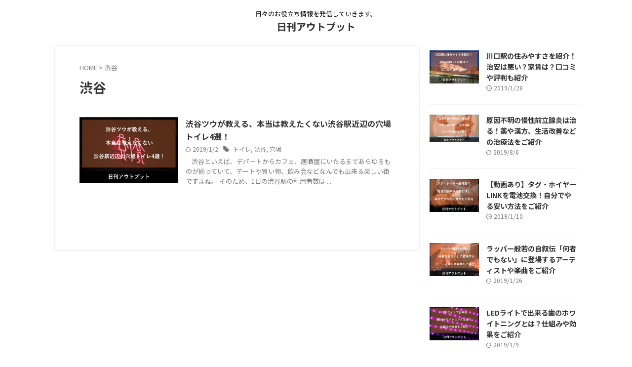

--- FILE ---
content_type: text/html; charset=UTF-8
request_url: http://hiroaki316.tokyo/tag/%E6%B8%8B%E8%B0%B7/
body_size: 11840
content:
<!DOCTYPE html>
<!--[if lt IE 7]>
<html class="ie6" dir="ltr" lang="ja" prefix="og: https://ogp.me/ns#"> <![endif]-->
<!--[if IE 7]>
<html class="i7" dir="ltr" lang="ja" prefix="og: https://ogp.me/ns#"> <![endif]-->
<!--[if IE 8]>
<html class="ie" dir="ltr" lang="ja" prefix="og: https://ogp.me/ns#"> <![endif]-->
<!--[if gt IE 8]><!-->
<html dir="ltr" lang="ja" prefix="og: https://ogp.me/ns#" class="s-navi-search-overlay ">
	<!--<![endif]-->
	<head prefix="og: http://ogp.me/ns# fb: http://ogp.me/ns/fb# article: http://ogp.me/ns/article#">
				<meta charset="UTF-8" >
		<meta name="viewport" content="width=device-width,initial-scale=1.0,user-scalable=no,viewport-fit=cover">
		<meta name="format-detection" content="telephone=no" >
		<meta name="referrer" content="no-referrer-when-downgrade"/>

					<meta name="robots" content="noindex,follow">
		
		<link rel="alternate" type="application/rss+xml" title="日刊アウトプット RSS Feed" href="http://hiroaki316.tokyo/feed/" />
		<link rel="pingback" href="http://hiroaki316.tokyo/xmlrpc.php" >
		<!--[if lt IE 9]>
		<script src="http://hiroaki316.tokyo/wp-content/themes/affinger/js/html5shiv.js"></script>
		<![endif]-->
				
		<!-- All in One SEO 4.5.5 - aioseo.com -->
		<meta name="robots" content="max-image-preview:large" />
		<link rel="canonical" href="http://hiroaki316.tokyo/tag/%E6%B8%8B%E8%B0%B7/" />
		<meta name="generator" content="All in One SEO (AIOSEO) 4.5.5" />
		<script type="application/ld+json" class="aioseo-schema">
			{"@context":"https:\/\/schema.org","@graph":[{"@type":"BreadcrumbList","@id":"http:\/\/hiroaki316.tokyo\/tag\/%E6%B8%8B%E8%B0%B7\/#breadcrumblist","itemListElement":[{"@type":"ListItem","@id":"http:\/\/hiroaki316.tokyo\/#listItem","position":1,"name":"\u5bb6","item":"http:\/\/hiroaki316.tokyo\/","nextItem":"http:\/\/hiroaki316.tokyo\/tag\/%e6%b8%8b%e8%b0%b7\/#listItem"},{"@type":"ListItem","@id":"http:\/\/hiroaki316.tokyo\/tag\/%e6%b8%8b%e8%b0%b7\/#listItem","position":2,"name":"\u6e0b\u8c37","previousItem":"http:\/\/hiroaki316.tokyo\/#listItem"}]},{"@type":"CollectionPage","@id":"http:\/\/hiroaki316.tokyo\/tag\/%E6%B8%8B%E8%B0%B7\/#collectionpage","url":"http:\/\/hiroaki316.tokyo\/tag\/%E6%B8%8B%E8%B0%B7\/","name":"\u6e0b\u8c37 - \u65e5\u520a\u30a2\u30a6\u30c8\u30d7\u30c3\u30c8","inLanguage":"ja","isPartOf":{"@id":"http:\/\/hiroaki316.tokyo\/#website"},"breadcrumb":{"@id":"http:\/\/hiroaki316.tokyo\/tag\/%E6%B8%8B%E8%B0%B7\/#breadcrumblist"}},{"@type":"Organization","@id":"http:\/\/hiroaki316.tokyo\/#organization","name":"\u65e5\u520a\u30a2\u30a6\u30c8\u30d7\u30c3\u30c8","url":"http:\/\/hiroaki316.tokyo\/"},{"@type":"WebSite","@id":"http:\/\/hiroaki316.tokyo\/#website","url":"http:\/\/hiroaki316.tokyo\/","name":"\u65e5\u520a\u30a2\u30a6\u30c8\u30d7\u30c3\u30c8","description":"\u65e5\u3005\u306e\u304a\u5f79\u7acb\u3061\u60c5\u5831\u3092\u767a\u4fe1\u3057\u3066\u3044\u304d\u307e\u3059\u3002","inLanguage":"ja","publisher":{"@id":"http:\/\/hiroaki316.tokyo\/#organization"}}]}
		</script>
		<!-- All in One SEO -->

<title>渋谷 - 日刊アウトプット</title>
<link rel='dns-prefetch' href='//ajax.googleapis.com' />
<script type="text/javascript">
/* <![CDATA[ */
window._wpemojiSettings = {"baseUrl":"https:\/\/s.w.org\/images\/core\/emoji\/14.0.0\/72x72\/","ext":".png","svgUrl":"https:\/\/s.w.org\/images\/core\/emoji\/14.0.0\/svg\/","svgExt":".svg","source":{"concatemoji":"http:\/\/hiroaki316.tokyo\/wp-includes\/js\/wp-emoji-release.min.js?ver=6.4.2"}};
/*! This file is auto-generated */
!function(i,n){var o,s,e;function c(e){try{var t={supportTests:e,timestamp:(new Date).valueOf()};sessionStorage.setItem(o,JSON.stringify(t))}catch(e){}}function p(e,t,n){e.clearRect(0,0,e.canvas.width,e.canvas.height),e.fillText(t,0,0);var t=new Uint32Array(e.getImageData(0,0,e.canvas.width,e.canvas.height).data),r=(e.clearRect(0,0,e.canvas.width,e.canvas.height),e.fillText(n,0,0),new Uint32Array(e.getImageData(0,0,e.canvas.width,e.canvas.height).data));return t.every(function(e,t){return e===r[t]})}function u(e,t,n){switch(t){case"flag":return n(e,"\ud83c\udff3\ufe0f\u200d\u26a7\ufe0f","\ud83c\udff3\ufe0f\u200b\u26a7\ufe0f")?!1:!n(e,"\ud83c\uddfa\ud83c\uddf3","\ud83c\uddfa\u200b\ud83c\uddf3")&&!n(e,"\ud83c\udff4\udb40\udc67\udb40\udc62\udb40\udc65\udb40\udc6e\udb40\udc67\udb40\udc7f","\ud83c\udff4\u200b\udb40\udc67\u200b\udb40\udc62\u200b\udb40\udc65\u200b\udb40\udc6e\u200b\udb40\udc67\u200b\udb40\udc7f");case"emoji":return!n(e,"\ud83e\udef1\ud83c\udffb\u200d\ud83e\udef2\ud83c\udfff","\ud83e\udef1\ud83c\udffb\u200b\ud83e\udef2\ud83c\udfff")}return!1}function f(e,t,n){var r="undefined"!=typeof WorkerGlobalScope&&self instanceof WorkerGlobalScope?new OffscreenCanvas(300,150):i.createElement("canvas"),a=r.getContext("2d",{willReadFrequently:!0}),o=(a.textBaseline="top",a.font="600 32px Arial",{});return e.forEach(function(e){o[e]=t(a,e,n)}),o}function t(e){var t=i.createElement("script");t.src=e,t.defer=!0,i.head.appendChild(t)}"undefined"!=typeof Promise&&(o="wpEmojiSettingsSupports",s=["flag","emoji"],n.supports={everything:!0,everythingExceptFlag:!0},e=new Promise(function(e){i.addEventListener("DOMContentLoaded",e,{once:!0})}),new Promise(function(t){var n=function(){try{var e=JSON.parse(sessionStorage.getItem(o));if("object"==typeof e&&"number"==typeof e.timestamp&&(new Date).valueOf()<e.timestamp+604800&&"object"==typeof e.supportTests)return e.supportTests}catch(e){}return null}();if(!n){if("undefined"!=typeof Worker&&"undefined"!=typeof OffscreenCanvas&&"undefined"!=typeof URL&&URL.createObjectURL&&"undefined"!=typeof Blob)try{var e="postMessage("+f.toString()+"("+[JSON.stringify(s),u.toString(),p.toString()].join(",")+"));",r=new Blob([e],{type:"text/javascript"}),a=new Worker(URL.createObjectURL(r),{name:"wpTestEmojiSupports"});return void(a.onmessage=function(e){c(n=e.data),a.terminate(),t(n)})}catch(e){}c(n=f(s,u,p))}t(n)}).then(function(e){for(var t in e)n.supports[t]=e[t],n.supports.everything=n.supports.everything&&n.supports[t],"flag"!==t&&(n.supports.everythingExceptFlag=n.supports.everythingExceptFlag&&n.supports[t]);n.supports.everythingExceptFlag=n.supports.everythingExceptFlag&&!n.supports.flag,n.DOMReady=!1,n.readyCallback=function(){n.DOMReady=!0}}).then(function(){return e}).then(function(){var e;n.supports.everything||(n.readyCallback(),(e=n.source||{}).concatemoji?t(e.concatemoji):e.wpemoji&&e.twemoji&&(t(e.twemoji),t(e.wpemoji)))}))}((window,document),window._wpemojiSettings);
/* ]]> */
</script>
<style id='wp-emoji-styles-inline-css' type='text/css'>

	img.wp-smiley, img.emoji {
		display: inline !important;
		border: none !important;
		box-shadow: none !important;
		height: 1em !important;
		width: 1em !important;
		margin: 0 0.07em !important;
		vertical-align: -0.1em !important;
		background: none !important;
		padding: 0 !important;
	}
</style>
<link rel='stylesheet' id='wp-block-library-css' href='http://hiroaki316.tokyo/wp-includes/css/dist/block-library/style.min.css?ver=6.4.2' type='text/css' media='all' />
<style id='classic-theme-styles-inline-css' type='text/css'>
/*! This file is auto-generated */
.wp-block-button__link{color:#fff;background-color:#32373c;border-radius:9999px;box-shadow:none;text-decoration:none;padding:calc(.667em + 2px) calc(1.333em + 2px);font-size:1.125em}.wp-block-file__button{background:#32373c;color:#fff;text-decoration:none}
</style>
<style id='global-styles-inline-css' type='text/css'>
body{--wp--preset--color--black: #000000;--wp--preset--color--cyan-bluish-gray: #abb8c3;--wp--preset--color--white: #ffffff;--wp--preset--color--pale-pink: #f78da7;--wp--preset--color--vivid-red: #cf2e2e;--wp--preset--color--luminous-vivid-orange: #ff6900;--wp--preset--color--luminous-vivid-amber: #fcb900;--wp--preset--color--light-green-cyan: #eefaff;--wp--preset--color--vivid-green-cyan: #00d084;--wp--preset--color--pale-cyan-blue: #8ed1fc;--wp--preset--color--vivid-cyan-blue: #0693e3;--wp--preset--color--vivid-purple: #9b51e0;--wp--preset--color--soft-red: #e92f3d;--wp--preset--color--light-grayish-red: #fdf0f2;--wp--preset--color--vivid-yellow: #ffc107;--wp--preset--color--very-pale-yellow: #fffde7;--wp--preset--color--very-light-gray: #fafafa;--wp--preset--color--very-dark-gray: #313131;--wp--preset--color--original-color-a: ;--wp--preset--color--original-color-b: ;--wp--preset--color--original-color-c: #fafafa;--wp--preset--color--original-color-d: #333;--wp--preset--gradient--vivid-cyan-blue-to-vivid-purple: linear-gradient(135deg,rgba(6,147,227,1) 0%,rgb(155,81,224) 100%);--wp--preset--gradient--light-green-cyan-to-vivid-green-cyan: linear-gradient(135deg,rgb(122,220,180) 0%,rgb(0,208,130) 100%);--wp--preset--gradient--luminous-vivid-amber-to-luminous-vivid-orange: linear-gradient(135deg,rgba(252,185,0,1) 0%,rgba(255,105,0,1) 100%);--wp--preset--gradient--luminous-vivid-orange-to-vivid-red: linear-gradient(135deg,rgba(255,105,0,1) 0%,rgb(207,46,46) 100%);--wp--preset--gradient--very-light-gray-to-cyan-bluish-gray: linear-gradient(135deg,rgb(238,238,238) 0%,rgb(169,184,195) 100%);--wp--preset--gradient--cool-to-warm-spectrum: linear-gradient(135deg,rgb(74,234,220) 0%,rgb(151,120,209) 20%,rgb(207,42,186) 40%,rgb(238,44,130) 60%,rgb(251,105,98) 80%,rgb(254,248,76) 100%);--wp--preset--gradient--blush-light-purple: linear-gradient(135deg,rgb(255,206,236) 0%,rgb(152,150,240) 100%);--wp--preset--gradient--blush-bordeaux: linear-gradient(135deg,rgb(254,205,165) 0%,rgb(254,45,45) 50%,rgb(107,0,62) 100%);--wp--preset--gradient--luminous-dusk: linear-gradient(135deg,rgb(255,203,112) 0%,rgb(199,81,192) 50%,rgb(65,88,208) 100%);--wp--preset--gradient--pale-ocean: linear-gradient(135deg,rgb(255,245,203) 0%,rgb(182,227,212) 50%,rgb(51,167,181) 100%);--wp--preset--gradient--electric-grass: linear-gradient(135deg,rgb(202,248,128) 0%,rgb(113,206,126) 100%);--wp--preset--gradient--midnight: linear-gradient(135deg,rgb(2,3,129) 0%,rgb(40,116,252) 100%);--wp--preset--font-size--small: .8em;--wp--preset--font-size--medium: 20px;--wp--preset--font-size--large: 1.5em;--wp--preset--font-size--x-large: 42px;--wp--preset--font-size--st-regular: 1em;--wp--preset--font-size--huge: 3em;--wp--preset--spacing--20: 0.44rem;--wp--preset--spacing--30: 0.67rem;--wp--preset--spacing--40: 1rem;--wp--preset--spacing--50: 1.5rem;--wp--preset--spacing--60: 2.25rem;--wp--preset--spacing--70: 3.38rem;--wp--preset--spacing--80: 5.06rem;--wp--preset--shadow--natural: 6px 6px 9px rgba(0, 0, 0, 0.2);--wp--preset--shadow--deep: 12px 12px 50px rgba(0, 0, 0, 0.4);--wp--preset--shadow--sharp: 6px 6px 0px rgba(0, 0, 0, 0.2);--wp--preset--shadow--outlined: 6px 6px 0px -3px rgba(255, 255, 255, 1), 6px 6px rgba(0, 0, 0, 1);--wp--preset--shadow--crisp: 6px 6px 0px rgba(0, 0, 0, 1);}:where(.is-layout-flex){gap: 0.5em;}:where(.is-layout-grid){gap: 0.5em;}body .is-layout-flow > .alignleft{float: left;margin-inline-start: 0;margin-inline-end: 2em;}body .is-layout-flow > .alignright{float: right;margin-inline-start: 2em;margin-inline-end: 0;}body .is-layout-flow > .aligncenter{margin-left: auto !important;margin-right: auto !important;}body .is-layout-constrained > .alignleft{float: left;margin-inline-start: 0;margin-inline-end: 2em;}body .is-layout-constrained > .alignright{float: right;margin-inline-start: 2em;margin-inline-end: 0;}body .is-layout-constrained > .aligncenter{margin-left: auto !important;margin-right: auto !important;}body .is-layout-constrained > :where(:not(.alignleft):not(.alignright):not(.alignfull)){max-width: var(--wp--style--global--content-size);margin-left: auto !important;margin-right: auto !important;}body .is-layout-constrained > .alignwide{max-width: var(--wp--style--global--wide-size);}body .is-layout-flex{display: flex;}body .is-layout-flex{flex-wrap: wrap;align-items: center;}body .is-layout-flex > *{margin: 0;}body .is-layout-grid{display: grid;}body .is-layout-grid > *{margin: 0;}:where(.wp-block-columns.is-layout-flex){gap: 2em;}:where(.wp-block-columns.is-layout-grid){gap: 2em;}:where(.wp-block-post-template.is-layout-flex){gap: 1.25em;}:where(.wp-block-post-template.is-layout-grid){gap: 1.25em;}.has-black-color{color: var(--wp--preset--color--black) !important;}.has-cyan-bluish-gray-color{color: var(--wp--preset--color--cyan-bluish-gray) !important;}.has-white-color{color: var(--wp--preset--color--white) !important;}.has-pale-pink-color{color: var(--wp--preset--color--pale-pink) !important;}.has-vivid-red-color{color: var(--wp--preset--color--vivid-red) !important;}.has-luminous-vivid-orange-color{color: var(--wp--preset--color--luminous-vivid-orange) !important;}.has-luminous-vivid-amber-color{color: var(--wp--preset--color--luminous-vivid-amber) !important;}.has-light-green-cyan-color{color: var(--wp--preset--color--light-green-cyan) !important;}.has-vivid-green-cyan-color{color: var(--wp--preset--color--vivid-green-cyan) !important;}.has-pale-cyan-blue-color{color: var(--wp--preset--color--pale-cyan-blue) !important;}.has-vivid-cyan-blue-color{color: var(--wp--preset--color--vivid-cyan-blue) !important;}.has-vivid-purple-color{color: var(--wp--preset--color--vivid-purple) !important;}.has-black-background-color{background-color: var(--wp--preset--color--black) !important;}.has-cyan-bluish-gray-background-color{background-color: var(--wp--preset--color--cyan-bluish-gray) !important;}.has-white-background-color{background-color: var(--wp--preset--color--white) !important;}.has-pale-pink-background-color{background-color: var(--wp--preset--color--pale-pink) !important;}.has-vivid-red-background-color{background-color: var(--wp--preset--color--vivid-red) !important;}.has-luminous-vivid-orange-background-color{background-color: var(--wp--preset--color--luminous-vivid-orange) !important;}.has-luminous-vivid-amber-background-color{background-color: var(--wp--preset--color--luminous-vivid-amber) !important;}.has-light-green-cyan-background-color{background-color: var(--wp--preset--color--light-green-cyan) !important;}.has-vivid-green-cyan-background-color{background-color: var(--wp--preset--color--vivid-green-cyan) !important;}.has-pale-cyan-blue-background-color{background-color: var(--wp--preset--color--pale-cyan-blue) !important;}.has-vivid-cyan-blue-background-color{background-color: var(--wp--preset--color--vivid-cyan-blue) !important;}.has-vivid-purple-background-color{background-color: var(--wp--preset--color--vivid-purple) !important;}.has-black-border-color{border-color: var(--wp--preset--color--black) !important;}.has-cyan-bluish-gray-border-color{border-color: var(--wp--preset--color--cyan-bluish-gray) !important;}.has-white-border-color{border-color: var(--wp--preset--color--white) !important;}.has-pale-pink-border-color{border-color: var(--wp--preset--color--pale-pink) !important;}.has-vivid-red-border-color{border-color: var(--wp--preset--color--vivid-red) !important;}.has-luminous-vivid-orange-border-color{border-color: var(--wp--preset--color--luminous-vivid-orange) !important;}.has-luminous-vivid-amber-border-color{border-color: var(--wp--preset--color--luminous-vivid-amber) !important;}.has-light-green-cyan-border-color{border-color: var(--wp--preset--color--light-green-cyan) !important;}.has-vivid-green-cyan-border-color{border-color: var(--wp--preset--color--vivid-green-cyan) !important;}.has-pale-cyan-blue-border-color{border-color: var(--wp--preset--color--pale-cyan-blue) !important;}.has-vivid-cyan-blue-border-color{border-color: var(--wp--preset--color--vivid-cyan-blue) !important;}.has-vivid-purple-border-color{border-color: var(--wp--preset--color--vivid-purple) !important;}.has-vivid-cyan-blue-to-vivid-purple-gradient-background{background: var(--wp--preset--gradient--vivid-cyan-blue-to-vivid-purple) !important;}.has-light-green-cyan-to-vivid-green-cyan-gradient-background{background: var(--wp--preset--gradient--light-green-cyan-to-vivid-green-cyan) !important;}.has-luminous-vivid-amber-to-luminous-vivid-orange-gradient-background{background: var(--wp--preset--gradient--luminous-vivid-amber-to-luminous-vivid-orange) !important;}.has-luminous-vivid-orange-to-vivid-red-gradient-background{background: var(--wp--preset--gradient--luminous-vivid-orange-to-vivid-red) !important;}.has-very-light-gray-to-cyan-bluish-gray-gradient-background{background: var(--wp--preset--gradient--very-light-gray-to-cyan-bluish-gray) !important;}.has-cool-to-warm-spectrum-gradient-background{background: var(--wp--preset--gradient--cool-to-warm-spectrum) !important;}.has-blush-light-purple-gradient-background{background: var(--wp--preset--gradient--blush-light-purple) !important;}.has-blush-bordeaux-gradient-background{background: var(--wp--preset--gradient--blush-bordeaux) !important;}.has-luminous-dusk-gradient-background{background: var(--wp--preset--gradient--luminous-dusk) !important;}.has-pale-ocean-gradient-background{background: var(--wp--preset--gradient--pale-ocean) !important;}.has-electric-grass-gradient-background{background: var(--wp--preset--gradient--electric-grass) !important;}.has-midnight-gradient-background{background: var(--wp--preset--gradient--midnight) !important;}.has-small-font-size{font-size: var(--wp--preset--font-size--small) !important;}.has-medium-font-size{font-size: var(--wp--preset--font-size--medium) !important;}.has-large-font-size{font-size: var(--wp--preset--font-size--large) !important;}.has-x-large-font-size{font-size: var(--wp--preset--font-size--x-large) !important;}
.wp-block-navigation a:where(:not(.wp-element-button)){color: inherit;}
:where(.wp-block-post-template.is-layout-flex){gap: 1.25em;}:where(.wp-block-post-template.is-layout-grid){gap: 1.25em;}
:where(.wp-block-columns.is-layout-flex){gap: 2em;}:where(.wp-block-columns.is-layout-grid){gap: 2em;}
.wp-block-pullquote{font-size: 1.5em;line-height: 1.6;}
</style>
<link rel='stylesheet' id='contact-form-7-css' href='http://hiroaki316.tokyo/wp-content/plugins/contact-form-7/includes/css/styles.css?ver=5.8.6' type='text/css' media='all' />
<link rel='stylesheet' id='pz-linkcard-css' href='//hiroaki316.tokyo/wp-content/uploads/pz-linkcard/style.css?ver=2.5.1.10' type='text/css' media='all' />
<link rel='stylesheet' id='toc-screen-css' href='http://hiroaki316.tokyo/wp-content/plugins/table-of-contents-plus/screen.min.css?ver=2309' type='text/css' media='all' />
<link rel='stylesheet' id='wordpress-popular-posts-css-css' href='http://hiroaki316.tokyo/wp-content/plugins/wordpress-popular-posts/assets/css/wpp.css?ver=6.4.0' type='text/css' media='all' />
<link rel='stylesheet' id='normalize-css' href='http://hiroaki316.tokyo/wp-content/themes/affinger/css/normalize.css?ver=1.5.9' type='text/css' media='all' />
<link rel='stylesheet' id='st_svg-css' href='http://hiroaki316.tokyo/wp-content/themes/affinger/st_svg/style.css?ver=6.4.2' type='text/css' media='all' />
<link rel='stylesheet' id='slick-css' href='http://hiroaki316.tokyo/wp-content/themes/affinger/vendor/slick/slick.css?ver=1.8.0' type='text/css' media='all' />
<link rel='stylesheet' id='slick-theme-css' href='http://hiroaki316.tokyo/wp-content/themes/affinger/vendor/slick/slick-theme.css?ver=1.8.0' type='text/css' media='all' />
<link rel='stylesheet' id='fonts-googleapis-notosansjp-css' href='//fonts.googleapis.com/css?family=Noto+Sans+JP%3A400%2C700&#038;display=swap&#038;subset=japanese&#038;ver=6.4.2' type='text/css' media='all' />
<link rel='stylesheet' id='style-css' href='http://hiroaki316.tokyo/wp-content/themes/affinger/style.css?ver=6.4.2' type='text/css' media='all' />
<link rel='stylesheet' id='single-css' href='http://hiroaki316.tokyo/wp-content/themes/affinger/st-rankcss.php' type='text/css' media='all' />
<link rel='stylesheet' id='__EPYT__style-css' href='http://hiroaki316.tokyo/wp-content/plugins/youtube-embed-plus/styles/ytprefs.min.css?ver=14.2.1' type='text/css' media='all' />
<style id='__EPYT__style-inline-css' type='text/css'>

                .epyt-gallery-thumb {
                        width: 33.333%;
                }
                
</style>
<link rel='stylesheet' id='st-themecss-css' href='http://hiroaki316.tokyo/wp-content/themes/affinger/st-themecss-loader.php?ver=6.4.2' type='text/css' media='all' />
<script type="text/javascript" src="//ajax.googleapis.com/ajax/libs/jquery/1.11.3/jquery.min.js?ver=1.11.3" id="jquery-js"></script>
<script type="application/json" id="wpp-json">

{"sampling_active":0,"sampling_rate":100,"ajax_url":"http:\/\/hiroaki316.tokyo\/wp-json\/wordpress-popular-posts\/v1\/popular-posts","api_url":"http:\/\/hiroaki316.tokyo\/wp-json\/wordpress-popular-posts","ID":0,"token":"5d3eac13a1","lang":0,"debug":0}

</script>
<script type="text/javascript" src="http://hiroaki316.tokyo/wp-content/plugins/wordpress-popular-posts/assets/js/wpp.min.js?ver=6.4.0" id="wpp-js-js"></script>
<script type="text/javascript" id="__ytprefs__-js-extra">
/* <![CDATA[ */
var _EPYT_ = {"ajaxurl":"http:\/\/hiroaki316.tokyo\/wp-admin\/admin-ajax.php","security":"d3d6382656","gallery_scrolloffset":"20","eppathtoscripts":"http:\/\/hiroaki316.tokyo\/wp-content\/plugins\/youtube-embed-plus\/scripts\/","eppath":"http:\/\/hiroaki316.tokyo\/wp-content\/plugins\/youtube-embed-plus\/","epresponsiveselector":"[\"iframe.__youtube_prefs__\",\"iframe[src*='youtube.com']\",\"iframe[src*='youtube-nocookie.com']\",\"iframe[data-ep-src*='youtube.com']\",\"iframe[data-ep-src*='youtube-nocookie.com']\",\"iframe[data-ep-gallerysrc*='youtube.com']\"]","epdovol":"1","version":"14.2.1","evselector":"iframe.__youtube_prefs__[src], iframe[src*=\"youtube.com\/embed\/\"], iframe[src*=\"youtube-nocookie.com\/embed\/\"]","ajax_compat":"","maxres_facade":"eager","ytapi_load":"light","pause_others":"","stopMobileBuffer":"1","facade_mode":"","not_live_on_channel":"","vi_active":"","vi_js_posttypes":[]};
/* ]]> */
</script>
<script type="text/javascript" src="http://hiroaki316.tokyo/wp-content/plugins/youtube-embed-plus/scripts/ytprefs.min.js?ver=14.2.1" id="__ytprefs__-js"></script>
<link rel="https://api.w.org/" href="http://hiroaki316.tokyo/wp-json/" /><link rel="alternate" type="application/json" href="http://hiroaki316.tokyo/wp-json/wp/v2/tags/132" />	<link rel="preconnect" href="https://fonts.googleapis.com">
	<link rel="preconnect" href="https://fonts.gstatic.com">
	            <style id="wpp-loading-animation-styles">@-webkit-keyframes bgslide{from{background-position-x:0}to{background-position-x:-200%}}@keyframes bgslide{from{background-position-x:0}to{background-position-x:-200%}}.wpp-widget-placeholder,.wpp-widget-block-placeholder,.wpp-shortcode-placeholder{margin:0 auto;width:60px;height:3px;background:#dd3737;background:linear-gradient(90deg,#dd3737 0%,#571313 10%,#dd3737 100%);background-size:200% auto;border-radius:3px;-webkit-animation:bgslide 1s infinite linear;animation:bgslide 1s infinite linear}</style>
            <style type="text/css">.broken_link, a.broken_link {
	text-decoration: line-through;
}</style><link rel="icon" href="http://hiroaki316.tokyo/wp-content/uploads/2018/11/cropped-2018-11-07_002646-32x32.png" sizes="32x32" />
<link rel="icon" href="http://hiroaki316.tokyo/wp-content/uploads/2018/11/cropped-2018-11-07_002646-192x192.png" sizes="192x192" />
<link rel="apple-touch-icon" href="http://hiroaki316.tokyo/wp-content/uploads/2018/11/cropped-2018-11-07_002646-180x180.png" />
<meta name="msapplication-TileImage" content="http://hiroaki316.tokyo/wp-content/uploads/2018/11/cropped-2018-11-07_002646-270x270.png" />
	<style id="egf-frontend-styles" type="text/css">
		p {} h1 {} h2 {} h3 {} h4 {} h5 {} h6 {} 	</style>
			
<!-- OGP -->

<meta property="og:type" content="website">
<meta property="og:title" content="日刊アウトプット">
<meta property="og:url" content="http://hiroaki316.tokyo">
<meta property="og:description" content="日々のお役立ち情報を発信していきます。">
<meta property="og:site_name" content="日刊アウトプット">
<meta property="og:image" content="http://hiroaki316.tokyo/wp-content/themes/affinger/images/no-img.png">


<!-- /OGP -->
		


<script>
	(function (window, document, $, undefined) {
		'use strict';

		var SlideBox = (function () {
			/**
			 * @param $element
			 *
			 * @constructor
			 */
			function SlideBox($element) {
				this._$element = $element;
			}

			SlideBox.prototype.$content = function () {
				return this._$element.find('[data-st-slidebox-content]');
			};

			SlideBox.prototype.$toggle = function () {
				return this._$element.find('[data-st-slidebox-toggle]');
			};

			SlideBox.prototype.$icon = function () {
				return this._$element.find('[data-st-slidebox-icon]');
			};

			SlideBox.prototype.$text = function () {
				return this._$element.find('[data-st-slidebox-text]');
			};

			SlideBox.prototype.is_expanded = function () {
				return !!(this._$element.filter('[data-st-slidebox-expanded="true"]').length);
			};

			SlideBox.prototype.expand = function () {
				var self = this;

				this.$content().slideDown()
					.promise()
					.then(function () {
						var $icon = self.$icon();
						var $text = self.$text();

						$icon.removeClass($icon.attr('data-st-slidebox-icon-collapsed'))
							.addClass($icon.attr('data-st-slidebox-icon-expanded'))

						$text.text($text.attr('data-st-slidebox-text-expanded'))

						self._$element.removeClass('is-collapsed')
							.addClass('is-expanded');

						self._$element.attr('data-st-slidebox-expanded', 'true');
					});
			};

			SlideBox.prototype.collapse = function () {
				var self = this;

				this.$content().slideUp()
					.promise()
					.then(function () {
						var $icon = self.$icon();
						var $text = self.$text();

						$icon.removeClass($icon.attr('data-st-slidebox-icon-expanded'))
							.addClass($icon.attr('data-st-slidebox-icon-collapsed'))

						$text.text($text.attr('data-st-slidebox-text-collapsed'))

						self._$element.removeClass('is-expanded')
							.addClass('is-collapsed');

						self._$element.attr('data-st-slidebox-expanded', 'false');
					});
			};

			SlideBox.prototype.toggle = function () {
				if (this.is_expanded()) {
					this.collapse();
				} else {
					this.expand();
				}
			};

			SlideBox.prototype.add_event_listeners = function () {
				var self = this;

				this.$toggle().on('click', function (event) {
					self.toggle();
				});
			};

			SlideBox.prototype.initialize = function () {
				this.add_event_listeners();
			};

			return SlideBox;
		}());

		function on_ready() {
			var slideBoxes = [];

			$('[data-st-slidebox]').each(function () {
				var $element = $(this);
				var slideBox = new SlideBox($element);

				slideBoxes.push(slideBox);

				slideBox.initialize();
			});

			return slideBoxes;
		}

		$(on_ready);
	}(window, window.document, jQuery));
</script>

	<script>
		(function (window, document, $, undefined) {
			'use strict';

			$(function(){
			$('.post h2:not([class^="is-style-st-heading-custom-"]):not([class*=" is-style-st-heading-custom-"]):not(.st-css-no2) , .h2modoki').wrapInner('<span class="st-dash-design"></span>');
			})
		}(window, window.document, jQuery));
	</script>

<script>
	(function (window, document, $, undefined) {
		'use strict';

		$(function(){
			/* 第一階層のみの目次にクラスを挿入 */
			$("#toc_container:not(:has(ul ul))").addClass("only-toc");
			/* アコーディオンメニュー内のカテゴリーにクラス追加 */
			$(".st-ac-box ul:has(.cat-item)").each(function(){
				$(this).addClass("st-ac-cat");
			});
		});
	}(window, window.document, jQuery));
</script>

<script>
	(function (window, document, $, undefined) {
		'use strict';

		$(function(){
									$('.st-star').parent('.rankh4').css('padding-bottom','5px'); // スターがある場合のランキング見出し調整
		});
	}(window, window.document, jQuery));
</script>



	<script>
		(function (window, document, $, undefined) {
			'use strict';

			$(function() {
				$('.is-style-st-paragraph-kaiwa').wrapInner('<span class="st-paragraph-kaiwa-text">');
			});
		}(window, window.document, jQuery));
	</script>

	<script>
		(function (window, document, $, undefined) {
			'use strict';

			$(function() {
				$('.is-style-st-paragraph-kaiwa-b').wrapInner('<span class="st-paragraph-kaiwa-text">');
			});
		}(window, window.document, jQuery));
	</script>

<script>
	/* Gutenbergスタイルを調整 */
	(function (window, document, $, undefined) {
		'use strict';

		$(function() {
			$( '[class^="is-style-st-paragraph-"],[class*=" is-style-st-paragraph-"]' ).wrapInner( '<span class="st-noflex"></span>' );
		});
	}(window, window.document, jQuery));
</script>



			</head>
	<body ontouchstart="" class="archive tag tag-132 st-af not-front-page" >				<div id="st-ami">
				<div id="wrapper" class="" ontouchstart="">
				<div id="wrapper-in">

					

<header id="st-headwide">
	<div id="header-full">
		<div id="headbox-bg">
			<div id="headbox">

					<nav id="s-navi" class="pcnone" data-st-nav data-st-nav-type="normal">
		<dl class="acordion is-active" data-st-nav-primary>
			<dt class="trigger">
				<p class="acordion_button"><span class="op op-menu"><i class="st-fa st-svg-menu_thin"></i></span></p>

									<p class="acordion_button acordion_button_search"><span class="op op-search"><i class="st-fa st-svg-search_s op-search-close_thin"></i></span></p>
				
									<div id="st-mobile-logo"></div>
				
				<!-- 追加メニュー -->
				
				<!-- 追加メニュー2 -->
				
			</dt>

			<dd class="acordion_tree">
				<div class="acordion_tree_content">

					
					
					<div class="clear"></div>

					
				</div>
			</dd>

							<dd class="acordion_search">
					<div class="acordion_search_content">
													<div id="search" class="search-custom-d">
	<form method="get" id="searchform" action="http://hiroaki316.tokyo/">
		<label class="hidden" for="s">
					</label>
		<input type="text" placeholder="" value="" name="s" id="s" />
		<input type="submit" value="&#xf002;" class="st-fa" id="searchsubmit" />
	</form>
</div>
<!-- /stinger -->
											</div>
				</dd>
					</dl>

					</nav>

									<div id="header-l">
						
						<div id="st-text-logo">
							
    
		
			<!-- キャプション -->
			
				          		 	 <p class="descr sitenametop">
           		     	日々のお役立ち情報を発信していきます。           			 </p>
				
			
			<!-- ロゴ又はブログ名 -->
			          		  <p class="sitename"><a href="http://hiroaki316.tokyo/">
              		                  		    日刊アウトプット               		           		  </a></p>
        				<!-- ロゴ又はブログ名ここまで -->

		
	
						</div>
					</div><!-- /#header-l -->
				
				<div id="header-r" class="smanone">
					
				</div><!-- /#header-r -->

			</div><!-- /#headbox -->
		</div><!-- /#headbox-bg clearfix -->

		
		
		
		
			

			<div id="gazou-wide">
												<div id="st-headerbox">
						<div id="st-header">
						</div>
					</div>
									</div>
		
	</div><!-- #header-full -->

	





</header>

					<div id="content-w">

						
						

<div id="content" class="clearfix">
	<div id="contentInner">
		<main >
			<article>
				<!--ぱんくず -->
									<div id="breadcrumb">
					<ol>
						<li><a href="http://hiroaki316.tokyo"><span>HOME</span></a> > </li>
						<li>渋谷</li>
					</ol>
					</div>
								<!--/ ぱんくず -->
				<!--ループ開始-->
				<div class="post">
					<h1 class="entry-title">
													渋谷											</h1>
				</div><!-- /post -->
				<aside>
					<div class="kanren ">
			
		<dl class="clearfix">
			<dt><a href="http://hiroaki316.tokyo/shibuya-toilet/">
											<img width="1129" height="752" src="http://hiroaki316.tokyo/wp-content/uploads/2018/12/toilet.png" class="attachment-full size-full wp-post-image" alt="toilet" decoding="async" fetchpriority="high" srcset="http://hiroaki316.tokyo/wp-content/uploads/2018/12/toilet.png 1129w, http://hiroaki316.tokyo/wp-content/uploads/2018/12/toilet-300x200.png 300w, http://hiroaki316.tokyo/wp-content/uploads/2018/12/toilet-768x512.png 768w, http://hiroaki316.tokyo/wp-content/uploads/2018/12/toilet-1024x682.png 1024w, http://hiroaki316.tokyo/wp-content/uploads/2018/12/toilet-304x202.png 304w, http://hiroaki316.tokyo/wp-content/uploads/2018/12/toilet-282x188.png 282w" sizes="(max-width: 1129px) 100vw, 1129px" />									</a></dt>
			<dd>
								<h3><a href="http://hiroaki316.tokyo/shibuya-toilet/">
						渋谷ツウが教える、本当は教えたくない渋谷駅近辺の穴場トイレ4選！					</a></h3>

					<div class="blog_info">
		<p>
							<i class="st-fa st-svg-refresh"></i>2019/1/2										&nbsp;<span class="pcone">
						<i class="st-fa st-svg-tags"></i>&nbsp;<a href="http://hiroaki316.tokyo/tag/%e3%83%88%e3%82%a4%e3%83%ac/" rel="tag">トイレ</a>, <a href="http://hiroaki316.tokyo/tag/%e6%b8%8b%e8%b0%b7/" rel="tag">渋谷</a>, <a href="http://hiroaki316.tokyo/tag/%e7%a9%b4%e5%a0%b4/" rel="tag">穴場</a>				</span>
					</p>
	</div>

					<div class="st-excerpt smanone">
		<p>&nbsp; &nbsp; 渋谷といえば、デパートからカフェ、居酒屋にいたるまであらゆるものが揃っていて、デートや買い物、飲み会などなんでも出来る楽しい街ですよね。 そのため、1日の渋谷駅の利用者数は ... </p>
	</div>

				<div class="st-catgroup-under">
</div>
			</dd>
		</dl>
	</div>
						<div class="st-pagelink">
		<div class="st-pagelink-in">
				</div>
	</div>
				</aside>
			</article>
		</main>
	</div>
	<!-- /#contentInner -->
	

	
			<div id="side">
			<aside>
				
									<div class="kanren ">
							
			<dl class="clearfix">
				<dt><a href="http://hiroaki316.tokyo/kawaguchi/">
													<img width="639" height="427" src="http://hiroaki316.tokyo/wp-content/uploads/2019/01/kawaguchi.jpg" class="attachment-full size-full wp-post-image" alt="kawaguchi" decoding="async" srcset="http://hiroaki316.tokyo/wp-content/uploads/2019/01/kawaguchi.jpg 639w, http://hiroaki316.tokyo/wp-content/uploads/2019/01/kawaguchi-300x200.jpg 300w, http://hiroaki316.tokyo/wp-content/uploads/2019/01/kawaguchi-304x203.jpg 304w, http://hiroaki316.tokyo/wp-content/uploads/2019/01/kawaguchi-282x188.jpg 282w" sizes="(max-width: 639px) 100vw, 639px" />											</a></dt>
				<dd>
										<h5 class="kanren-t"><a href="http://hiroaki316.tokyo/kawaguchi/">川口駅の住みやすさを紹介！治安は悪い？家賃は？口コミや評判も紹介</a></h5>
						<div class="blog_info">
		<p>
							<i class="st-fa st-svg-clock-o"></i>2019/1/28					</p>
	</div>
					
					<div class="st-catgroup-under">
</div>
				</dd>
			</dl>
					
			<dl class="clearfix">
				<dt><a href="http://hiroaki316.tokyo/zenritsusen/">
													<img width="1420" height="802" src="http://hiroaki316.tokyo/wp-content/uploads/2019/01/zenritsusen.jpg" class="attachment-full size-full wp-post-image" alt="zenritsusen" decoding="async" srcset="http://hiroaki316.tokyo/wp-content/uploads/2019/01/zenritsusen.jpg 1420w, http://hiroaki316.tokyo/wp-content/uploads/2019/01/zenritsusen-300x169.jpg 300w, http://hiroaki316.tokyo/wp-content/uploads/2019/01/zenritsusen-768x434.jpg 768w, http://hiroaki316.tokyo/wp-content/uploads/2019/01/zenritsusen-1024x578.jpg 1024w, http://hiroaki316.tokyo/wp-content/uploads/2019/01/zenritsusen-304x172.jpg 304w, http://hiroaki316.tokyo/wp-content/uploads/2019/01/zenritsusen-282x159.jpg 282w" sizes="(max-width: 1420px) 100vw, 1420px" />											</a></dt>
				<dd>
										<h5 class="kanren-t"><a href="http://hiroaki316.tokyo/zenritsusen/">原因不明の慢性前立腺炎は治る！薬や漢方、生活改善などの治療法をご紹介</a></h5>
						<div class="blog_info">
		<p>
							<i class="st-fa st-svg-refresh"></i>2019/8/6					</p>
	</div>
					
					<div class="st-catgroup-under">
</div>
				</dd>
			</dl>
					
			<dl class="clearfix">
				<dt><a href="http://hiroaki316.tokyo/tagheuer/">
													<img width="1202" height="801" src="http://hiroaki316.tokyo/wp-content/uploads/2019/01/tag.jpg" class="attachment-full size-full wp-post-image" alt="" decoding="async" srcset="http://hiroaki316.tokyo/wp-content/uploads/2019/01/tag.jpg 1202w, http://hiroaki316.tokyo/wp-content/uploads/2019/01/tag-300x200.jpg 300w, http://hiroaki316.tokyo/wp-content/uploads/2019/01/tag-768x512.jpg 768w, http://hiroaki316.tokyo/wp-content/uploads/2019/01/tag-1024x682.jpg 1024w, http://hiroaki316.tokyo/wp-content/uploads/2019/01/tag-304x203.jpg 304w, http://hiroaki316.tokyo/wp-content/uploads/2019/01/tag-282x188.jpg 282w" sizes="(max-width: 1202px) 100vw, 1202px" />											</a></dt>
				<dd>
										<h5 class="kanren-t"><a href="http://hiroaki316.tokyo/tagheuer/">【動画あり】タグ・ホイヤーLINKを電池交換！自分でやる安い方法をご紹介</a></h5>
						<div class="blog_info">
		<p>
							<i class="st-fa st-svg-clock-o"></i>2019/1/10					</p>
	</div>
					
					<div class="st-catgroup-under">
</div>
				</dd>
			</dl>
					
			<dl class="clearfix">
				<dt><a href="http://hiroaki316.tokyo/hannya/">
													<img width="1202" height="802" src="http://hiroaki316.tokyo/wp-content/uploads/2019/01/hannya.jpg" class="attachment-full size-full wp-post-image" alt="hannya" decoding="async" srcset="http://hiroaki316.tokyo/wp-content/uploads/2019/01/hannya.jpg 1202w, http://hiroaki316.tokyo/wp-content/uploads/2019/01/hannya-300x200.jpg 300w, http://hiroaki316.tokyo/wp-content/uploads/2019/01/hannya-768x512.jpg 768w, http://hiroaki316.tokyo/wp-content/uploads/2019/01/hannya-1024x683.jpg 1024w, http://hiroaki316.tokyo/wp-content/uploads/2019/01/hannya-304x203.jpg 304w, http://hiroaki316.tokyo/wp-content/uploads/2019/01/hannya-282x188.jpg 282w" sizes="(max-width: 1202px) 100vw, 1202px" />											</a></dt>
				<dd>
										<h5 class="kanren-t"><a href="http://hiroaki316.tokyo/hannya/">ラッパー般若の自叙伝「何者でもない」に登場するアーティストや楽曲をご紹介</a></h5>
						<div class="blog_info">
		<p>
							<i class="st-fa st-svg-refresh"></i>2019/1/26					</p>
	</div>
					
					<div class="st-catgroup-under">
</div>
				</dd>
			</dl>
					
			<dl class="clearfix">
				<dt><a href="http://hiroaki316.tokyo/led/">
													<img width="1129" height="753" src="http://hiroaki316.tokyo/wp-content/uploads/2018/12/led-whitening.jpg" class="attachment-full size-full wp-post-image" alt="led" decoding="async" srcset="http://hiroaki316.tokyo/wp-content/uploads/2018/12/led-whitening.jpg 1129w, http://hiroaki316.tokyo/wp-content/uploads/2018/12/led-whitening-300x200.jpg 300w, http://hiroaki316.tokyo/wp-content/uploads/2018/12/led-whitening-768x512.jpg 768w, http://hiroaki316.tokyo/wp-content/uploads/2018/12/led-whitening-1024x683.jpg 1024w, http://hiroaki316.tokyo/wp-content/uploads/2018/12/led-whitening-304x203.jpg 304w, http://hiroaki316.tokyo/wp-content/uploads/2018/12/led-whitening-282x188.jpg 282w" sizes="(max-width: 1129px) 100vw, 1129px" />											</a></dt>
				<dd>
										<h5 class="kanren-t"><a href="http://hiroaki316.tokyo/led/">LEDライトで出来る歯のホワイトニングとは？仕組みや効果をご紹介</a></h5>
						<div class="blog_info">
		<p>
							<i class="st-fa st-svg-refresh"></i>2019/1/9					</p>
	</div>
					
					<div class="st-catgroup-under">
</div>
				</dd>
			</dl>
					</div>
				
				
				<div id="scrollad">
										<!--ここにgoogleアドセンスコードを貼ると規約違反になるので注意して下さい-->

																				</div>
			</aside>
		</div>
		<!-- /#side -->
	

	
	</div>
<!--/#content -->
</div><!-- /contentw -->



<footer>
	<div id="footer">
		<div id="footer-wrapper">
			<div id="footer-in">
				
									<div id="st-footer-logo-wrapper">
						<!-- フッターのメインコンテンツ -->

	<div id="st-text-logo">

		
							<p class="footer-description st-text-logo-top">
					<a href="http://hiroaki316.tokyo/">日々のお役立ち情報を発信していきます。</a>
				</p>
			
			<h3 class="footerlogo st-text-logo-bottom">
				<!-- ロゴ又はブログ名 -->
									<a href="http://hiroaki316.tokyo/">
				
											日刊アウトプット					
									</a>
							</h3>

		
	</div>


	<div class="st-footer-tel">
		
	</div>
					</div>
				
				<p class="copyr"><small>&copy; 2026 日刊アウトプット</small></p>			</div>
		</div><!-- /#footer-wrapper -->
	</div><!-- /#footer -->
</footer>
</div>
<!-- /#wrapperin -->
</div>
<!-- /#wrapper -->
</div><!-- /#st-ami -->
<script>

</script><script type="text/javascript" src="http://hiroaki316.tokyo/wp-content/plugins/contact-form-7/includes/swv/js/index.js?ver=5.8.6" id="swv-js"></script>
<script type="text/javascript" id="contact-form-7-js-extra">
/* <![CDATA[ */
var wpcf7 = {"api":{"root":"http:\/\/hiroaki316.tokyo\/wp-json\/","namespace":"contact-form-7\/v1"}};
/* ]]> */
</script>
<script type="text/javascript" src="http://hiroaki316.tokyo/wp-content/plugins/contact-form-7/includes/js/index.js?ver=5.8.6" id="contact-form-7-js"></script>
<script type="text/javascript" id="toc-front-js-extra">
/* <![CDATA[ */
var tocplus = {"visibility_show":"\u8868\u793a","visibility_hide":"\u975e\u8868\u793a","width":"Auto"};
/* ]]> */
</script>
<script type="text/javascript" src="http://hiroaki316.tokyo/wp-content/plugins/table-of-contents-plus/front.min.js?ver=2309" id="toc-front-js"></script>
<script type="text/javascript" src="http://hiroaki316.tokyo/wp-content/themes/affinger/vendor/slick/slick.js?ver=1.5.9" id="slick-js"></script>
<script type="text/javascript" id="base-js-extra">
/* <![CDATA[ */
var ST = {"ajax_url":"http:\/\/hiroaki316.tokyo\/wp-admin\/admin-ajax.php","expand_accordion_menu":"","sidemenu_accordion":"","is_mobile":""};
/* ]]> */
</script>
<script type="text/javascript" src="http://hiroaki316.tokyo/wp-content/themes/affinger/js/base.js?ver=6.4.2" id="base-js"></script>
<script type="text/javascript" src="http://hiroaki316.tokyo/wp-content/themes/affinger/js/scroll.js?ver=6.4.2" id="scroll-js"></script>
<script type="text/javascript" src="http://hiroaki316.tokyo/wp-content/themes/affinger/js/st-copy-text.js?ver=6.4.2" id="st-copy-text-js"></script>
<script type="text/javascript" src="http://hiroaki316.tokyo/wp-content/plugins/youtube-embed-plus/scripts/fitvids.min.js?ver=14.2.1" id="__ytprefsfitvids__-js"></script>
					<div id="page-top"><a href="#wrapper" class="st-fa st-svg-angle-up"></a></div>
		</body></html>
